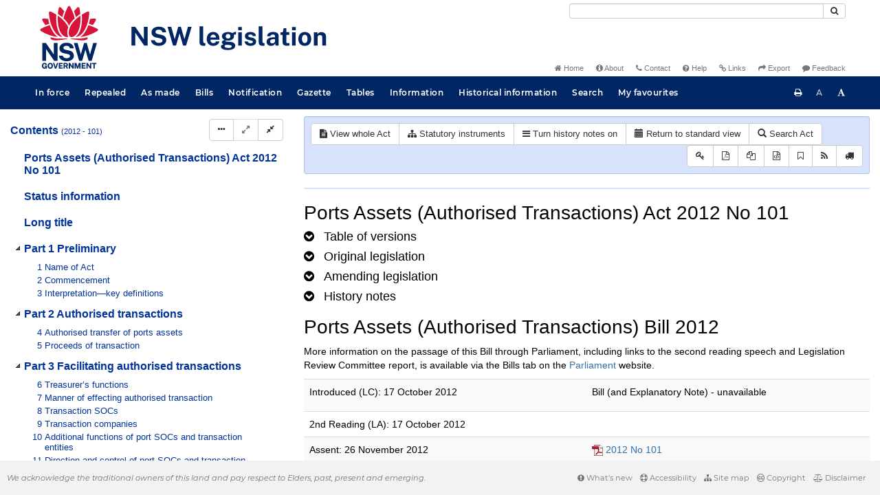

--- FILE ---
content_type: text/html
request_url: https://legislation.nsw.gov.au/view/html/2013-07-01/act-2012-101/lh
body_size: 6084
content:
<!doctype html>
<html lang="en">
    <head>
      <title>View - NSW legislation</title>

      <!-- Global site tag (gtag.js) - Google Analytics -->
                                          <script async src="https://www.googletagmanager.com/gtag/js?id=UA-56816798-5"></script>
                                          <script src="/js/google-analytics.7548.js"></script>

      <meta charset="utf-8">
      <meta http-equiv="X-UA-Compatible" content="IE=edge">
      <meta name="viewport" content="width=device-width, initial-scale=1">
      <meta data-server-time="20260127010310"/>
      <meta data-lit-support-url="https://legislation.litsupport.com.au/printOndemand/Test.aspx"/>

      <meta name="keywords" content="PCO, Parliamentary Counsel's Office, QLD PCO,
        QLD Parliamentary Counsel's Office, Legislation, Bills of Parliament,
        Act, Acts, amendment, amendments, assent, Bill, Bills, by-law, by-laws,
        legislative database, draft, legal drafting, drafts, electronic
        legislation, explanatory notes, gazettal, Gazette, Government
        Information Service, law, laws, legal advice, legal, legislation,
        legislative, legal opinion, legal opinions, Parliament, Parliamentary,
        PCO, principal, proclamation, proclamations, legislative publications,
        legal publishing, regulations, statutory instruments, subordinate legislation" />

      <link rel="shortcut icon" type="image/x-icon" href="/images/favicon.ico" media="(prefers-color-scheme:no-preference)">
      <link rel="shortcut icon" type="image/x-icon" href="/images/favicon-white.ico"  media="(prefers-color-scheme:dark)">
      <link rel="shortcut icon" type="image/x-icon" href="/images/favicon.ico" media="(prefers-color-scheme:light)">

      <link rel="stylesheet" href="/css/banner-release.7548.css" type="text/css" />
      <link rel="stylesheet" href="/css/bills.7548.css" type="text/css" />
      <link rel="stylesheet" href="/css/bootstrap.7548.css" type="text/css" />
      <link rel="stylesheet" href="/css/oqpc_boot.7548.css" type="text/css" />
      <link rel="stylesheet" href="/css/datatables.7548.css" type="text/css" />
      <link rel="stylesheet" href="/css/font-awesome.7548.css" type="text/css" />
      <link rel="stylesheet" href="/css/datepicker3.7548.css" type="text/css" />
      <link rel="stylesheet" href="/css/jquery-ui.7548.css" type="text/css" />
      <link rel="stylesheet" href="/jstree/style.min.css" type="text/css" />
      <link rel="stylesheet" href="/css/toc_view.7548.css" type="text/css" />
      <link rel="stylesheet" href="/css/Montserrat.7548.css" type="text/css" />
      <link rel="stylesheet" href="/css/frag.7548.css" type="text/css" />
      <link rel="stylesheet" href="/css/maps.7548.css" type="text/css" />

      <link rel="stylesheet" href="/css/LegislationTimeline.7548.css" type="text/css" />
                                <link rel="stylesheet" href="/css/fullview-boot.7548.css" type="text/css" />
                                <link rel="stylesheet" href="/css/frag.7548.css" type="text/css" />

      <!-- HTML5 shim and Respond.js IE8 support of HTML5 elements and media queries -->
      <!--[if lt IE 9]>
       <script>
         var g_ie8 = true;
      </script>
      <script src="/js/html5shiv.7548.js"></script>
      <script src="/js/respond.min.7548.js"></script>
      <![endif]-->

      <link rel="alternate" type="application/atom+xml" title="NSW Legislation - This Week" href="/feed?id=thisweek"/>
<link rel="alternate" type="application/atom+xml" title="NSW Legislation - This Week - Bills" href="/feed?id=newbills"/>
<link rel="alternate" type="application/atom+xml" title="NSW Legislation - This Week - Government Bills" href="/feed?id=newgovbills"/>
<link rel="alternate" type="application/atom+xml" title="NSW Legislation - This Week - Government Bills Passed by both Houses" href="/feed?id=newpbbhgov"/>
<link rel="alternate" type="application/atom+xml" title="NSW Legislation - This Week - Non-Government Bills" href="/feed?id=newnongovbills"/>
<link rel="alternate" type="application/atom+xml" title="NSW Legislation - This Week - Non-Government Bills Passed by both Houses" href="/feed?id=newpbbhnongov"/>
<link rel="alternate" type="application/atom+xml" title="NSW Legislation - This Week - As made acts, statutory instruments, and environmental planning instruments" href="/feed?id=newmadelegislation"/>
<link rel="alternate" type="application/atom+xml" title="NSW Legislation - This Week - As made acts" href="/feed?id=newmadeacts"/>
<link rel="alternate" type="application/atom+xml" title="NSW Legislation - This Week - As made statutory instruments" href="/feed?id=newmadesi"/>
<link rel="alternate" type="application/atom+xml" title="NSW Legislation - This Week - As made environmental planning instruments" href="/feed?id=newmadeepi"/>
<link rel="alternate" type="application/atom+xml" title="NSW Legislation - This Week - In force" href="/feed?id=newinforce"/>
<link rel="alternate" type="application/atom+xml" title="NSW Legislation - This Week - In force Acts" href="/feed?id=newinforceacts"/>
<link rel="alternate" type="application/atom+xml" title="NSW Legislation - This Week - In force statutory instruments" href="/feed?id=newinforcesi"/>
<link rel="alternate" type="application/atom+xml" title="NSW Legislation - This Week - In force environmetal planning instruments" href="/feed?id=newinforceepi"/>


      <script src="/js/DALCore.7548.js"></script>
      <script src="/js/jquery.min.7548.js"></script>
      <script src="/js/bootstrap.7548.js"></script>
      <script src="/js/jquery.dataTables.7548.js"></script>
      <script src="/js/datatables.7548.js"></script>
      <script src="/js/jquery.address.7548.js"></script>
      <script src="/js/DALAutoComplete.7548.js"></script>
      <script src="/js/jquery-ui.7548.js"></script>
      <script src="/js/carousel.7548.js"></script>
      <script src="/js/consolelog.7548.js"></script>
      <script src="/js/favourites.7548.js"></script>
      <script src="/js/bootbox.min.7548.js"></script>
      <script src="/js/website-commons.7548.js"></script>
      <script src="/js/record-commons.7548.js"></script>
      <script src="/js/resize.7548.js"></script>
      <script src="/js/results.7548.js"></script>
      <script src="/jstree/jstree.min.js"></script>
      <script src="/js/toc-tree.7548.js"></script>

      <script src="/js/LegislationTimeline.7548.js"></script>
                               <script src="/js/litsupport.7548.js"></script>
                               <script src="/js/view.7548.js"></script>
                               <script src="/js/bootstrap-datepicker.7548.js" ></script>
    </head>

    <body id="nsw-gov-au">
        <button type="button" id="skipStart" class="sr-only sr-only-focusable btn btn-default">Skip to main content</button>

        <div id="wrap">
            
<!-- Banner -->
<div id="navbar-container" class="container">
    <div class="navbar navbar-inverse">
        <div class="row">
            <h2 id="landmark-label-1">Site header</h2>
        </div>

        <a class="navbar-image" href="/">
            <img class="navbar-logo" src="/images/logo.svg" alt="New South Wales - Parliamentary Councel's Office" title="Click here for NSW legislation homepage">
        </a>

        <div id="navbar-tools">
            <div class="col">
                <form id="search-form" method="get" action="/search" class="form-inline" role="form">
                    <label class="sr-only" for="search-query">Search</label>
                    <div class="input-group desktopMenu mb-3">
                        <input id="search-query" aria-label="Search" accesskey="5" title="Enter search term here" name="query" type="text" class="form-control input-sm " size="27" required>
                        <div class="input-group-btn">
                            <button type="submit" id="quicksearch-button" class="btn btn-default btn-sm" title="Search"><span class="fa fa-search"></span></button>
                        </div>
                    </div>
                </form>
            </div>

            <div class="link-menu desktopMenu">
                <ul>
                    
                    <li><a href="/" title="Home page"><span class="fa fa-home"></span> Home</a></li>
                    <li><a href="/about" title="About this website"><span class="fa fa-info-circle"></span> About</a></li>
                    <li><a href="/contact" accesskey="4" title="Contact NSW PCO"><span class="fa fa-phone"></span> Contact</a></li>
                    <li><a href="/help" title="FAQs"><span class="fa fa-question-circle"></span> Help</a></li>
                    <li><a href="/relatedlinks" title="Links to related sites, including legislation and Bills, gazettes, parliaments, judgements and drafting offices"><span class="fa fa-link"></span> Links</a></li>
                    <li><a href="/export/week" title="Export"><span class="fa fa-share"></span> Export</a></li>
                    <li><a href="mailto:feedback.pco@pco.nsw.gov.au?subject=Feedback about the NSW legislation website"><span class="fa fa-comment"></span> Feedback</a></li>
                </ul>
            </div>
        </div>
    </div>
</div>

<!-- Website navigation links -->
<div id="navbar-main">
    <div id="nav-site" class="navbar-collapse">
        <h2 id="landmark-label-2">Site navigation</h2>

        <!-- Navbar-->
        <nav class="nav navbar-nav mobileMenu">
            <button class="navbar-toggle collapsed" type="button" data-toggle="collapse" data-target="#navbarlinks"
            aria-controls="navbarSupportedContent1" aria-expanded="false" aria-label="Toggle navigation">
                <span>Menu <i class="fa fa-bars"></i></span>
            </button>
        
            <nav class="nav navbar-nav collapse navbar-collapse" id="navbarlinks">
                <li><a href="/browse/inforce">In force</a></li>
                <li><a href="/browse/repealed">Repealed</a></li>
                <li><a href="/browse/asmade">As made</a></li>
                <li><a href="/browse/bills">Bills</a></li>
                <li><a href="/epub">Notification</a></li>
                <li><a href="/gazette">Gazette</a></li>
                <li><a href="/tables">Tables</a></li>
                <li><a href="/information">Information</a></li>
                <li><a href="/historicalinformation">Historical information</a></li>
                <li><a href="/search">Search</a></li>
                <li><a href="/favourites">My favourites</a></li>

                <li class="separator"><br /></li>
                
                <li><a href="/about" title="About this website">About</a></li>
                <li><a href="/sitemap">Site map</a></li>
                <li><a href="/relatedlinks" title="Links to related sites, including legislation and Bills, gazettes, parliaments, judgements and drafting offices">Links</a></li>
                <li><a href="/contact" accesskey="4" title="Contact NSW PCO">Contact</a></li>
                <li><a href="/help" title="Help using this website">Help</a></li>
                <li><a href="/export/week" title="Export">Export</a></li>  
            </nav>
        </nav>

        <nav class="nav navbar-nav desktopMenu">
            <li><a href="/browse/inforce">In force</a></li>
            <li><a href="/browse/repealed">Repealed</a></li>
            <li><a href="/browse/asmade">As made</a></li>
            <li><a href="/browse/bills">Bills</a></li>
            <li><a href="/epub">Notification</a></li>
            <li><a href="/gazette">Gazette</a></li>
            <li><a href="/tables">Tables</a></li>
            <li><a href="/information">Information</a></li>
            <li><a href="/historicalinformation">Historical information</a></li>
            <li><a href="/search">Search</a></li>
            <li><a href="/favourites">My favourites</a></li>
        </nav>

        <div id="access-toolbar" class="btn-group float-right">
            <button class="btn btn-default btn-tooltip" data-toggle="tooltip" data-container="body" title="Print this page" type="button" aria-label="Print this page"><span class="fa fa-print"></span></button>
            <button id="resizeDown" class="btn btn-default btn-tooltip" data-toggle="tooltip" data-container="body" title="Decrease font size" type="button" aria-label="Decrease font size"><span>A</span></button>
            <button id="resizeUp" class="btn btn-default btn-tooltip" data-toggle="tooltip" data-container="body" title="Increase font size" type="button" aria-label="Increase font size"><span class="fa fa-font"></span></button>
        </div>
    </div>
</div>

<!-- Banner content from static database -->
<!--HASHES:""-->


            <div id="main-fragview">
	<div id="toc-col" class="col-lg-4 col-md-4 col-sm-5">
		<div class="navbar-header">
			<div class="navbar-brand">Table Of Contents </div>
			<!-- Mobile mode hamburger menu -->
			<button type="button" class="navbar-toggle collapsed btn-primary"  data-toggle="collapse" data-target="#tocNav" aria-expanded="false" aria-label="Toggle navigation">
				<span><i class="fa fa-bars"></i></span>
			</button>
		</div>
		<nav id="tocNav" class="collapse navbar-collapse">
				<div id="toc"></div>
		</nav>
	</div>
	<div id="frag-col">
		
<div id="fragToolbar" class="well well-sm">
<div class="btn-toolbar" role="toolbar">

                  <div id="legBtnGroup" class="btn-group">
                    <a href="/view/whole/html/inforce/2013-07-01/act-2012-101" class="btn btn-default">
                      <span class="fa fa-file-text"></span><span id="view-whole"> View whole Act
                    </span></a>
                    <a href="/search/related?action=relatedsl&date=2013-07-01&title=Ports%20Assets%20(Authorised%20Transactions)%20Act%202012&query=Id%3D%22act-2012-101%22%20AND%20VersionSeriesId%3D%224013eaef-eb8e-40d9-950b-c54e939cca95%22%20AND%20VersionDescId%3D%225d515bb6-5127-42dc-b06f-dfc03a0aae7c%22%20AND%20PublicationDate%3D20150629000000%20AND%20PrintType%3D%22act.reprint%22" class="btn btn-default">
<span class="fa fa-sitemap"></span>
Statutory instruments
</a>
                    <button id="history-notes-btn" type="button" class="btn btn-default">
<span class="fa fa-bars"></span>
<span class="btn-text">Turn history notes on</span>
</button>
                    <a href="/view/html/2013-07-01/act-2012-101/lh" class="btn btn-default">
                      <span class="glyphicon glyphicon-calendar"></span>
                      <span id="view-lh">Legislative history</span>
                    </a>
                    <a href="/search?pointInTime=2013-07-01&action=searchtitle&title=Ports%20Assets%20(Authorised%20Transactions)%20Act%202012&query=VersionDescId%3D%225d515bb6-5127-42dc-b06f-dfc03a0aae7c%22%20AND%20VersionSeriesId%3D%224013eaef-eb8e-40d9-950b-c54e939cca95%22%20AND%20PrintType%3D%22act.reprint%22" class="btn btn-default">
                      <span class="glyphicon glyphicon-search"></span> Search Act
                    </a>
                  </div>
            

<div id="legToolGroup" class="btn-group">
<a class="btn btn-default btn-tooltip" target="_blank" href="/information/abbreviations" data-toggle="tooltip" data-placement="bottom" data-container="body" title="Key to abbreviations used in the legislative history" aria-label="Key to abbreviations used in the legislative history">
<span class="fa fa-key"></span>
</a><a class="btn btn-default btn-tooltip" target="_blank" href="https://legislation.nsw.gov.au/view/whole/pdf/all/2013-07-01/act-2012-101"
data-toggle="tooltip" data-placement="bottom" data-container="body" title="View PDF" aria-label="View PDF">
<span class="fa fa-file-pdf-o"></span>
</a><a id="pdf-extract" class="btn btn-default btn-tooltip" target="_blank" href=""
data-toggle="tooltip" data-placement="bottom" data-container="body" title="View LH PDF extract" aria-label="View LH PDF extract">
<span class="fa fa-files-o"></span>
</a><a class="btn btn-default btn-tooltip" href="/view/xml/2013-07-01/act-2012-101/lh" data-toggle="tooltip" data-placement="bottom" data-container="body" title="Download legislative history XML" aria-label="Download legislative history XML">
<span class="fa fa-file-code-o"></span>
</a>
<button type="button" class="btn btn-default btn-tooltip" data-toggle="tooltip" data-placement="bottom" data-container="body" title="Add to your favourites">
<span class="fa fa-bookmark-o"></span>
</button><a class="btn btn-default btn-tooltip" target="_blank" href="/feed?id=title&amp;query=VersionSeriesId%3D%224013eaef-eb8e-40d9-950b-c54e939cca95%22%20AND%20PrintType%3D(%22act.reprint%22%20OR%20%22act.new%22%20OR%20%22bill.first%22%20OR%20%20%22bill.firstnongovintro%22%20OR%20%22bill.third%22)&amp;name=Ports%20Assets%20(Authorised%20Transactions)%20Act%202012&amp;desc=New%20or%20updated%20versions%20of%20Ports%20Assets%20(Authorised%20Transactions)%20Act%202012" data-toggle="tooltip" data-placement="bottom" data-container="body" title="Add to Atom feed">
<span class="fa fa-rss"></span>
</a><button type="button" class="btn btn-default btn-tooltip" data-toggle="tooltip" data-placement="bottom" data-container="body" title="Purchase a printed copy">
<span class="fa fa-truck"></span>
</button>
</div>
</div>
</div>

<hr/><div id="lhview"><a name="0"></a><div id="parsewrapper"><div class="content">
<h1 class="title">Ports Assets (Authorised Transactions) Act 2012
No 101</h1>
<h4 class="lh-heading"><a class="collapsed view-lh-heading" href="#reprintlist" data-toggle="collapse" aria-expanded="true"><i class="fa" aria-hidden="true">&#160;</i><span class="view-lh-heading-text">Table of versions</span></a></h4>
<div id="reprintlist" class="collapse">
<div class="lhtable">
<table class="table table-condensed table-versions">
<thead>
<tr>
<th>Effective date</th>
<th>Publication date</th>
<th>Amendments included</th>
<th>Notes</th>
</tr>
</thead>
<tr>
<td><a href="/view/html/2024-05-31/act-2012-101">31 May
2024</a></td>
<td>31 May 2024</td>
<td><a href="/link?doc.id=act-2024-027&#38;date=as.made&#38;type=act">2024 No
27</a><br></b></td>
<td></t>
</tr>
<tr>
<td><a href="/view/html/2021-07-01/act-2012-101">01 July
2021</a></td>
<td>01 July 2021</td>
<td><a href="/link?doc.id=act-2018-070&#38;date=as.made&#38;type=act">2018 No
70</a><br></b></td>
<td></t>
</tr>
<tr>
<td><a href="/view/html/2021-01-22/act-2012-101">22 January
2021</a></td>
<td>22 January 2021</td>
<td><a href="/link?doc.id=act-2020-030&#38;type=act">2020 No
30</a><br></b></td>
<td></t>
</tr>
<tr>
<td><a href="/view/html/2018-12-01/act-2012-101">01 December
2018</a></td>
<td>01 December 2018</td>
<td><a href="/link?doc.id=act-2018-070&#38;type=act">2018 No
70</a><br></b></td>
<td></t>
</tr>
<tr>
<td><a href="/view/html/2017-07-07/act-2012-101">07 July
2017</a></td>
<td>07 July 2017</td>
<td><a href="/link?doc.id=act-2017-022&#38;type=act">2017 No
22</a><br></b></td>
<td></t>
</tr>
<tr>
<td><a href="/view/html/2015-07-15/act-2012-101">15 July
2015</a></td>
<td>15 July 2015</td>
<td><a href="/link?doc.id=act-2015-015&#38;type=act">2015 No
15</a><br></b></td>
<td></t>
</tr>
<tr>
<td><a href="/view/html/2013-07-01/act-2012-101">01 July
2013</a></td>
<td>01 July 2013</td>
<td><a href="/link?doc.id=act-2013-052&#38;type=act">2013 No
52</a><br></b></td>
<td></t>
</tr>
<tr>
<td><a href="/view/html/2012-11-27/act-2012-101">27 November
2012</a></td>
<td>27 November 2012</td>
<td>—</td>
<td>IA sec 30C</td>
</tr>
<tr>
<td><a href="/view/html/2012-11-26/act-2012-101">26 November
2012</a></td>
<td>26 November 2012</td>
<td></t>
<td></t>
</tr>
</table>
</div>
</div>
<h4 class="lh-heading"><a class="collapsed view-lh-heading" href="#legis-list" data-toggle="collapse"><i class="fa" aria-hidden="true">&#160;</i><span class="view-lh-heading-text">Original
legislation</span></a></h4>
<div id="legis-list" class="collapse">
<p class="note"><a name=""></a></p>
This Act has been amended by sec 30C of the <a href="/link?doc.id=act-1987-015&#38;type=act">Interpretation Act 1987 No
15</a>.
<h4><a target="_blank" href="/view/html/2012-11-26/act-2012-101">Ports Assets (Authorised
Transactions) Act 2012 No 101</a></h4>
<div class="leglist">
<p>Assented to 26.11.2012.</p>
<div class="commencements">
<p>Date of commencement, assent, sec 2.</p>
</div>
</div>
</div>
<h4 class="lh-heading"><a class="collapsed view-lh-heading" href="#amend-list" data-toggle="collapse"><i class="fa" aria-hidden="true">&#160;</i><span class="view-lh-heading-text">Amending
legislation</span></a></h4>
<div id="amend-list" class="collapse">
<h4><a target="_blank" href="/link?doc.id=act-2024-027&#38;type=act">Property NSW Amendment Act
2024 No 27</a></h4>
<div class="leglist">
<p>Assented to 31.05.2024.</p>
<div class="commencements">
<p>Date of commencement, assent, sec 2.</p>
</div>
</div>
<h4><a target="_blank" href="/link?doc.id=act-2020-030&#38;type=act">Statute Law (Miscellaneous
Provisions) Act 2020 No 30</a></h4>
<div class="leglist">
<p>Assented to 27.10.2020.</p>
<div class="commencements">
<p>Date of commencement of amendments made by Sch 4, 22.1.2021, sec
2(4).</p>
</div>
</div>
<h4><a target="_blank" href="/link?doc.id=act-2018-070&#38;type=act">Government Sector Finance
Legislation (Repeal and Amendment) Act 2018 No 70</a></h4>
<div class="leglist">
<p>Assented to 22.11.2018.</p>
<div class="commencements">
<p>Date of commencement of Sch 3, 1.12.2018, sec 2 (1) and 2018
(673) LW 30.11.2018.</p>
<p>Date of commencement of Sch 4.84, 1.7.2021, sec 2(1) and 2021
(305) LW 25.6.2021.</p>
</div>
</div>
<h4><a target="_blank" href="/link?doc.id=act-2017-022&#38;type=act">Statute Law (Miscellaneous
Provisions) Act 2017 No 22</a></h4>
<div class="leglist">
<p>Assented to 01.06.2017.</p>
<div class="commencements">
<p>Date of commencement of Sch 2, 7.7.2017, sec 2 (3).</p>
</div>
</div>
<h4><a target="_blank" href="/link?doc.id=act-2015-015&#38;type=act">Statute Law (Miscellaneous
Provisions) Act 2015 No 15</a></h4>
<div class="leglist">
<p>Assented to 29.06.2015.</p>
<div class="commencements">
<p>Date of commencement of Sch 3, 15.7.2015, sec 2 (3).</p>
</div>
</div>
<h4><a target="_blank" href="/link?doc.id=act-2013-052&#38;type=act">Ports Assets (Authorised
Transactions) Amendment Act 2013 No 52</a></h4>
<div class="leglist">
<p>Assented to 01.07.2013.</p>
<div class="commencements">
<p>Date of commencement, assent, sec 2.</p>
</div>
</div>
</div>
<h4 class="lh-heading"><a class="collapsed view-lh-heading" href="#c19794b9-a17b-4b63-80d8-408bbb6e1af2" data-toggle="collapse" aria-expanded="false"><i class="fa" aria-hidden="true">&#160;</i><span class="view-lh-heading-text"><span class="EndNoteHeadingName">History notes</span></span></a></h4>
<div id="c19794b9-a17b-4b63-80d8-408bbb6e1af2" class="collapse">
<p>This is a consolidated list of <i>all</i> history notes for this
title. View the history notes <i>inline</i> to see the
point-in-time history of provisions for a particular historical
version by clicking the <b>Turn history notes on</b> button.</p>
<p class="EndNoteParagraph"></p>
<div class="table-responsive">
<table class="border-none" width="95%" cellspacing="0" cellpadding="2">
<tr>
<td class="table-cell" width="19%">
<p class="tParagraph">Sec 3</p>
</td>
<td class="table-cell" width="77%">
<p class="tParagraph">Am 2013 No 52, Sch 1 [1&#93;–[3&#93;; 2017 No 22, Sch
2.34; 2020 No 30, Sch 4.76; 2024 No 27, Sch 2.10.</p>
</td>
</tr>
<tr>
<td class="table-cell" width="19%">
<p class="tParagraph">Sec 4</p>
</td>
<td class="table-cell" width="77%">
<p class="tParagraph">Am 2013 No 52, Sch 1 [4&#93;.</p>
</td>
</tr>
<tr>
<td class="table-cell" width="19%">
<p class="tParagraph">Sec 26</p>
</td>
<td class="table-cell" width="77%">
<p class="tParagraph">Am 2018 No 70, Sch 3.50.</p>
</td>
</tr>
<tr>
<td class="table-cell" width="19%">
<p class="tParagraph">Sec 27</p>
</td>
<td class="table-cell" width="77%">
<p class="tParagraph">Am 2018 No 70, Sch 4.84.</p>
</td>
</tr>
<tr>
<td class="table-cell" width="19%">
<p class="tParagraph">Sec 33</p>
</td>
<td class="table-cell" width="77%">
<p class="tParagraph">Am 2015 No 15, Sch 3.47 [1&#93;.</p>
</td>
</tr>
<tr>
<td class="table-cell" width="19%">
<p class="tParagraph">Sch 1</p>
</td>
<td class="table-cell" width="77%">
<p class="tParagraph">Am 2013 No 52, Sch 1 [5&#93;.</p>
</td>
</tr>
<tr>
<td class="table-cell" width="19%">
<p class="tParagraph">Sch 2</p>
</td>
<td class="table-cell" width="77%">
<p class="tParagraph">Am 2015 No 15, Sch 3.47 [2&#93;.</p>
</td>
</tr>
<tr>
<td class="table-cell" width="19%">
<p class="tParagraph">Sch 5</p>
</td>
<td class="table-cell" width="77%">
<p class="tParagraph">Am 2013 No 52, Sch 1 [6&#93; [7&#93;.</p>
</td>
</tr>
<tr>
<td class="table-cell" width="19%">
<p class="tParagraph">Sch 6</p>
</td>
<td class="table-cell" width="77%">
<p class="tParagraph">Rep 1987 No 15, sec 30C.</p>
</td>
</tr>
</table>
</div>
</div>
<a name="creationhistory" id="creationhistory"></a>
<h1 class="title">Ports Assets (Authorised Transactions) Bill
2012</h1>
<p>More information on the passage of this Bill through Parliament,
including links to the second reading speech and Legislation Review
Committee report, is available via the Bills tab on the <a href="https://www.parliament.nsw.gov.au/Pages/home.aspx" target="_blank">Parliament</a> website.</p>
<div class="lhtable">
<table class="table table-striped">
<tr>
<td>Introduced (LC): 17 October 2012</td>
<td>Bill (and Explanatory Note) - unavailable
<p/>
</td>
</tr>
<tr>
<td>2nd Reading (LA): 17 October 2012</td>
<td></t>
</tr>
<tr>
<td>Assent: 26 November 2012</td>
<td><img src="/images/pdficon_small.png" alt="PDF icon"/> <a href="/view/pdf/asmade/act-2012-101">2012 No 101</a>
<p/>
</td>
</tr>
</table>
</div>
</div>

</div></div>
	</div>
</div>
        </div>

        <div class="mobileModeHide">
    <div id="push"></div>

    <footer id="footer">
        <h2 id="landmark-label-4">Site footer</h2>
            <div id="footerMessage">We acknowledge the traditional owners of this land and pay respect to Elders, past, present and emerging.</div>

            <div id="footerMenu" class="link-menu">
                <ul>      
                    <li><a href="/new"><span class="fa fa-exclamation-circle"></span> What's new</a></li>   
                    <li><a href="/accessibility"><span class="fa fa-life-ring"></span> Accessibility</a></li>
                    <li><a href="/sitemap"><span class="fa fa-sitemap"></span> Site map</a></li>
                    <li><a href="/copyright"><span class="fa fa-creative-commons"></span> Copyright</a></li>
                    <li><a href="/disclaimer"><span class="fa fa-balance-scale"></span> Disclaimer</a></li>
                </ul>  
            </div>
    </footer>
</div>

        <div id="top-link-block">
            <button id="top-link" class="btn btn-default" aria-label="Return to the top of the page">
                  <span class="glyphicon glyphicon-chevron-up"></span>
            </button>
        </div>
    <script>(function(){function c(){var b=a.contentDocument||a.contentWindow.document;if(b){var d=b.createElement('script');d.innerHTML="window.__CF$cv$params={r:'9c408d5aed732c38',t:'MTc2OTQzNjE5MC4wMDAwMDA='};var a=document.createElement('script');a.nonce='';a.src='/cdn-cgi/challenge-platform/scripts/jsd/main.js';document.getElementsByTagName('head')[0].appendChild(a);";b.getElementsByTagName('head')[0].appendChild(d)}}if(document.body){var a=document.createElement('iframe');a.height=1;a.width=1;a.style.position='absolute';a.style.top=0;a.style.left=0;a.style.border='none';a.style.visibility='hidden';document.body.appendChild(a);if('loading'!==document.readyState)c();else if(window.addEventListener)document.addEventListener('DOMContentLoaded',c);else{var e=document.onreadystatechange||function(){};document.onreadystatechange=function(b){e(b);'loading'!==document.readyState&&(document.onreadystatechange=e,c())}}}})();</script></body>
</html>
